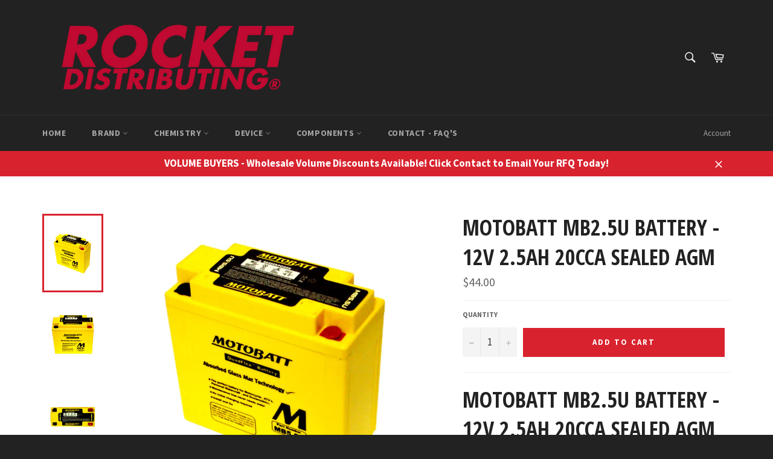

--- FILE ---
content_type: text/css
request_url: https://www.rocketdistributing.com/cdn/shop/t/6/assets/bold-upsell-custom.css?v=150135899998303055901685922240
body_size: -549
content:
/*# sourceMappingURL=/cdn/shop/t/6/assets/bold-upsell-custom.css.map?v=150135899998303055901685922240 */
